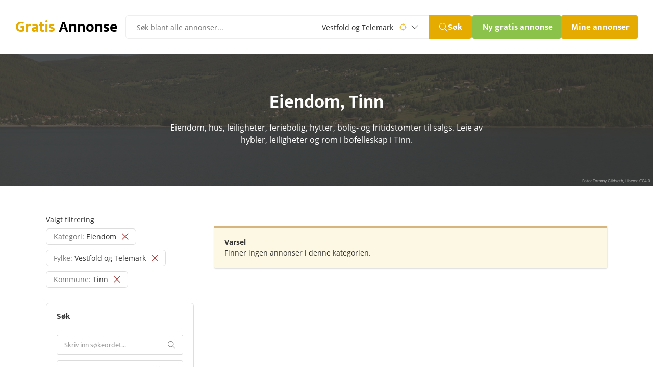

--- FILE ---
content_type: text/html; charset=utf-8
request_url: https://gratis-annonse.no/?gruppe=eiendom&kommune=tinn
body_size: 12671
content:
<!DOCTYPE html>
<html lang="no">

  <head>
    



  <meta charset="utf-8">

  
    <title>Eiendomsannonser i Tinn - Eiendom og bolig for salg og utleie i Tinn</title>
  

  <!-- font preload on top -->
  <link rel="preload" href="/public/fonts/open-sans-v18-latin-ext_latin-regular.woff2" as="font" type="font/woff2" crossorigin>
  <link rel="preload" href="/public/fonts/open-sans-v18-latin-ext_latin-600.woff2" as="font" type="font/woff2" crossorigin>
  <link rel="preload" href="/public/fonts/open-sans-v18-latin-ext_latin-700.woff2" as="font" type="font/woff2" crossorigin>
  <link rel="preload" href="/public/fonts/mukta-v8-latin-ext_latin-regular.woff2" as="font" type="font/woff2" crossorigin>
  <link rel="preload" href="/public/fonts/mukta-v8-latin-ext_latin-700.woff2" as="font" type="font/woff2" crossorigin>
  <link rel="preload" href="/public/fonts/themify.woff?-fvbane" as="font" type="font/woff" crossorigin>

  <link rel="apple-touch-icon" sizes="180x180" href="/apple-touch-icon.png?v=22">
  <link rel="icon" type="image/png" sizes="32x32" href="/favicon-32x32.png?v=22">
  <link rel="icon" type="image/png" sizes="16x16" href="/favicon-16x16.png?v=22">
  <link rel="manifest" href="/site.webmanifest?v=22">
  <link rel="mask-icon" href="/safari-pinned-tab.svg?v=22" color="#403f3a">
  <link rel="shortcut icon" href="/favicon.ico?v=22">
  <meta name="msapplication-TileColor" content="#2b5797">

  <!-- extra icons -->
  <link href="/public/css/themify-icons.css" rel="stylesheet">

  <!-- metaTags -->
  
    <meta name="description" content="Eiendom, hus, leiligheter, feriebolig, hytter, bolig- og fritidstomter til salgs. Leie av hybler, leiligheter og rom i bofelleskap i Tinn.">
  

  
    <meta name="keywords" content="gratis eiendomsannonser i Tinn, husannonser, boligannonser i Tinn, tomtannonser i Tinn, kjøp eiendom i Tinn, " />
  

  <meta name="viewport" content="width=device-width, initial-scale=1.0, maximum-scale=6.0, minimum-scale=1.0, user-scalable=yes" />

  
  
  
  <meta name="robots" content="index, follow" />

  <meta name="msvalidate.01" content="769A1F165EA2161A0F5F682272DAF71D" />
  <meta name="google-site-verification" content="Tq6y7hhZ3BlhbmcZO8K-1aLo10DXu_vT0oPpLrMjMUk" />

  <!-- ogTags -->
  <meta property="fb:app_id" content="1604999983110500"/>
  <meta property="og:site_name" content="gratis-annonse.no"/>
  <meta property="og:image" content="https://gratis-annonse.no/public/img/ogimage_like.png"/>

  
    <meta property="og:title" content="Eiendomsannonser i Tinn - Eiendom og bolig for salg og utleie i Tinn"/>
  

  
    <meta property="og:description" content="Eiendom, hus, leiligheter, feriebolig, hytter, bolig- og fritidstomter til salgs. Leie av hybler, leiligheter og rom i bofelleskap i Tinn." />
  

  <script type="application/ld+json">
    {
      "@context" : "https://schema.org",
      "@type" : "WebSite",
      "name" : "Gratis Annonser",
      "alternateName" : "Gratis Annonse",
      "url" : "https://gratis-annonse.no",
      "potentialAction": {
        "@type": "SearchAction",
        "target": "https://gratis-annonse.no/?sokeord={search_term_string}",
        "query-input": "required name=search_term_string"
      }
    }
  </script>

  <script type="application/ld+json">
    {
      "@context" : "https://schema.org",
      "@type" : "Organization",
      "name" : "Gratis Annonser",
      "url" : "https://gratis-annonse.no",
      "sameAs" : [ "https://www.facebook.com/Kj%C3%B8p-og-salg-av-alt-mulig-eiendom-bil-dyr-gratis-annonseno-934658086656470" ]
    }
  </script>

  <script>
    if ('serviceWorker' in navigator) {
      navigator.serviceWorker.getRegistrations().then(function(registrations) {
       for(let registration of registrations) {
        registration.unregister()
      } })
    }
  </script>

    <style>
      
  * {
    box-sizing: border-box;
  }

  html {
  }

  @media (max-width: 480px) { /* xs */
    .hide-xs { display: none !important; }
  }
  @media (min-width: 481px) and (max-width: 767px) { /* sm */
    .hide-sm { display: none !important; }
  }
  @media (min-width: 768px) and (max-width: 1250px) { /* md */
    .hide-md { display: none !important; }
  }
  @media (min-width: 1251px) { /* lg */
    .hide-lg { display: none !important; }
  }

  body {
    font-family: 'Open Sans', 'Helvetica Light', 'Arial Narrow', Helvetica, sans-serif;
    font-size: 14px;
    font-weight: 400;
    line-height: 1;
    margin: 0;
    -webkit-font-smoothing: antialiased;
    color: #333;
  }

  table, tbody, tr, td {
    margin: 0;
    padding: 0;
    border-collapse: collapse;
  }

  a {
    color: inherit;
    text-decoration: none;
  }

  a:hover, a:focus {
    color: inherit;
  }

  a * {
    pointer-events: none;
  }

  input {
    pointer-events: auto;
    box-sizing: border-box;
  }

  input:focus, textarea, select {
    outline: none !important;
  }

  p {
    margin: 0;
  }

  p:after {
    content:"";
    display:inline-block;
    width:0px;
    /* outline:1px solid red; /* debug, remove me */
  }

  hr {
    height: 1px;
    border: none;
    background-color: #eee;
    margin: 0;
  }

  hr.dark {
    background-color: #a1a1a1;
    width: 80px;
    margin-top: -1px;
    float: right;
  }

  hr.full {
    width: 100%;
  }

  hr.blue {
    background-color: #6fb8f3;
    width: 72px;
    height: 3px;
    border-radius: 3px;
    float: left;
  }

  h1, h2, h3, h4, p {
    margin: 0;
    padding: 0;
    line-height: inherit;
    font-weight: inherit;
    font-size: inherit;
    color: inherit;
  }

  h1, h2, h3, h4 {
    display: inline;
  }

  button::-moz-focus-inner,
  input[type="button"]::-moz-focus-inner,
  input[type="submit"]::-moz-focus-inner,
  input[type="reset"]::-moz-focus-inner {
    padding: 0 !important;
    margin: 0 !important;
    border: 0 none !important;
  }

  input:-webkit-autofill {
    -webkit-box-shadow: 0 0 0px 1000px white inset;
  }

  input:-webkit-autofill:focus {
    -webkit-box-shadow: /* your box-shadow */, 0 0 0 50px white inset;
    -webkit-text-fill-color: #333;
  }

  input[type="radio"] {
    margin-top: -2px;
    vertical-align: middle;
    cursor: pointer;
  }

  label {
    cursor: pointer;
  }

  ul {
    margin: 0px;
    padding: 0px 0px 0px 14px;
  }

  .text-center {
    text-align: center;
  }

  .text-right {
    text-align: right;
  }

  .text-left {
    text-align: left;
  }

  .center-block {
    display: block;
    margin: 0 auto;
  }

  .position-relative {
    position: relative;
  }

  .img-responsive {
    display: block;
    max-width: 100%;
    height: auto;
  }

  .pull-left {
    float: left;
  }

  .pull-right {
    float: right;
  }

  .pull-none {
    float: none;
  }

  .hide {
    display: none;
  }

  .display-none {
    display: none;
  }

  .visibility-hidden {
    visibility: hidden;
  }

  .overflow-hidden {
    overflow: hidden;
  }

  .inline-block {
    display: inline-block;
  }

  .align-bottom {
    vertical-align: bottom;
  }

  .align-middle {
    vertical-align: middle;
  }

  .align-top {
    vertical-align: top;
  }

  .seperator-1 {
    height: 1px;
  }

  .seperator-2 {
    height: 2px;
  }

  .seperator-3 {
    height: 3px;
  }

  .seperator-4 {
    height: 4px;
  }

  .seperator-5 {
    height: 5px;
  }

  .seperator-10 {
    height: 10px;
  }

  .seperator-20 {
    height: 20px;
  }

  .seperator-30 {
    height: 30px;
  }

  .seperator-40 {
    height: 40px;
  }

  .seperator-60 {
    height: 60px;
  }

  .seperator-80 {
    height: 80px;
  }

  .clearfix {
    content:"";
    display:table;
    clear:both;
  }

  .color-blue {
    color: #003e6b;
  }

  a.color-blue:hover {
    color: #003e6b;
  }

  .color-blue-light {
    color: #3284c5;
  }

  a.color-blue-light:hover {
    color: #3284c5;
  }

  .color-red {
    color: #a94442;
  }

  .color-green {
    color: #3c763d;
  }

  .color-grey {
    color: #444;
  }

  .color-grey-light {
    color: #767676;
  }

  .color-black {
    color: #000;
  }

  .color-white {
    color: #fff;
  }

  .color-yellow {
    color: #e6ab00;
  }

  .color-gold {
    color: #8a6d3b;
  }

  .border-red {
    border-color: #a94442 !important;
  }

  .border-green {
    border-color: #3c763d !important;
  }

  .border-yellow {
    border-color: #e6ab00 !important;
  }

  .background-red {
    background-color: #f2dede;
  }

  .background-red-dark {
    background-color: #a94442;
  }

  .background-green {
    background-color: #dff0d8;
  }

  .background-green-dark {
    background-color: #449d44;
  }

  .background-yellow {
    background-color: #fcf8e3;
  }

  .background-yellow-dark {
    background-color: #e6ab00;
  }

  .background-grey {
    background-color: #f3f4f6;
  }

  .background-blue {
    background-color: #d9edf7;
  }

  .background-dark {
    background-color: #403f3a;
  }

  .background-black {
    background-color: #000;
  }

  .background-animated-gradient {
    background: linear-gradient(-20deg, #fff, #fff, #fff, #ddd, #fff, #fff, #fff);
    background-size: 400% 400%;

    -webkit-animation: AnimationName 7s linear infinite;
    -moz-animation: AnimationName 7s linear infinite;
    animation: AnimationName 7s linear infinite;
  }
  @-webkit-keyframes AnimationName {
    0%{background-position:0% 50%}
    50%{background-position:100% 50%}
    100%{background-position:0% 50%}
  }
  @-moz-keyframes AnimationName {
    0%{background-position:0% 50%}
    50%{background-position:100% 50%}
    100%{background-position:0% 50%}
  }
  @keyframes AnimationName {
    0%{background-position:0% 50%}
    50%{background-position:100% 50%}
    100%{background-position:0% 50%}
  }

  .uppercase {
    text-transform: uppercase;
  }

  .underline {
    text-decoration: underline;
  }

  .underline-hover:hover {
    text-decoration: underline;
  }

  .underline-hover:hover * {
    text-decoration: underline;
  }

  .underline-border {
    border-bottom: 3px solid #e6ab00;
  }

  .width-full {
    width: 100%;
  }

  .bold {
    font-weight: 400;
  }

  .bolder {
    font-weight: 600;
  }

  .boldest {
    font-weight: 700;
  }

  .bold b, b.bold {
    font-weight: 700;
  }

  .line-height-one {
    line-height: 1;
  }

  .line-height-one-halv {
    line-height: 1.5;
  }

  .text-small {
    font-size: 14px;
    font-weight: 300;
  }

  .text-large {
    font-size: 18px;
    font-weight: 400;
  }

  .text-big {
    font-size: 30px;
    line-height: 38px;
    font-family: 'Mukta', sans-serif;
    font-weight: 700;
  }

  .border-radius {
    border-radius: 3px;
  }

  .margin-top {
    margin-top: 5px;
  }

  .margin-bottom {
    margin-bottom: 5px;
  }

  .margin-left {
    margin-left: 5px;
  }

  .margin-right {
    margin-right: 5px;
  }

  .cursor-pointer {
    cursor: pointer;
  }

  .pointer-events-none {
    pointer-events: none;
    cursor: default;
  }

  /* END GENERAL */

  .a-row {
    margin: 0 auto;
    padding-left: 20px;
    padding-right: 20px;
  }
  @media (max-width: 970px) {
    .a-row {
      padding-left: 20px;
      padding-right: 20px;
      max-width: 690px;
    }
  }
  @media (min-width: 971px) {
    .a-row {
      max-width: 1140px;
    }
  }
  @media (max-width: 480px) {
    .a-row {
      padding-left: 10px;
      padding-right: 10px;
    }
  }

  .a-row .a-row {
    padding: 0px;
  }

  .a-row-no-padding {
    padding: 0px;
  }

  .a-row-dark {
    background-color: #fafafa;
  }

  .a-row-light {
    background-color: #fff;
  }

  .a-row-sm {
    max-width: 320px;
  }

  .a-img-container {
    position: relative;
    height: 0;
    overflow: hidden;
    background-color: #ddd;
    color: #ddd;
    font-size: 1px;
    /* padding-bottom must be set inline with % (height/width) * 100 */
    background-image: url('/public/img/rolling-white.svg');
    background-repeat: no-repeat;
    background-position: center;
  }

  .a-img-container img {
    position: absolute;
    top: 0;
    left: 0;
    width:100%;
  }

  .a-button {
    display: inline-block;
    max-width: 350px;
    height: 28px;
    line-height: 28px;
    padding: 0px 10px;
    border-radius: 3px;
    font-family: 'Mukta', sans-serif;
    font-size: 14px;
    font-weight: 700;
    border: none;
    color: #fff;
    cursor: pointer;
  }

  a.a-button {
    padding: 0px 10px;
    line-height: 28px;
    height: 28px;
  }

  .a-button img {
    position: relative;
    height: 16px;
    width: 16px;
    vertical-align: -3px;
  }

  .a-button span {
    display: inline-block;
  }

  .a-button span.a-button-label {
    line-height: 18px;
    border-radius: 8px;
    padding: 0px 4px 0px 4px;
  }

  .a-button-large {
    height: 33px;
    line-height: 30px;
  }

  .a-button-large img {
    height: 24px;
    width: 24px;
    vertical-align: -8px;
  }

  .a-button-blue {
    background-color: #0060a6;
  }

  .a-button-green {
    background-color: #8bc34a;
  }

  .a-button-red {
    background-color: #a94442;
  }

  .a-button-yellow {
    background-color: #e6ab00;
  }

  .a-button-grey {
    background-color:#aaa;
    color:#ffffff;
  }

  .a-button-white {
    background-color: #fff;
    color: #555;
    border: 1px solid #ddd;
  }

  .a-button-disabled, .a-button:disabled {
    background-color:#aaa;
    color:#ffffff;
    pointer-events: none;
    cursor: default;
  }

  .a-button-link {
    font-size: 16px;
    line-height: 24px;
    padding: 0px;
    color: #3284c5;
    background: none;
    box-shadow: none;
    border: none;
  }

  .a-input {
    box-sizing: border-box;
    -webkit-box-sizing: border-box;
    -moz-box-sizing: border-box;
    border: 1px solid #c2c2c2;
    box-shadow: 1px 1px 4px #ebebeb;
    -moz-box-shadow: 1px 1px 4px #ebebeb;
    -webkit-box-shadow: 1px 1px 4px #ebebeb;
    border-radius: 6px;
    padding: 7px;
  }

  input.a-input {
    height: 33px;
    width: 250px;
  }

  textarea.a-input {
    min-height: 160px;
    width: 100%;
    min-width: 250px;
  }

  .a-flash-success, .a-flash-warning, .a-flash-error, .a-flash-info {
    padding: 20px;
    border-radius: 3px;
    border-radius: 0 0 3px 3px;
  }

  .a-flash-success {
    background-color: #e3f1df;
    box-shadow: inset 0 3px 0 0 #50b83c,inset 0 0 0 0 transparent,0 0 0 1px rgba(63,63,68,.05),0 1px 3px 0 rgba(63,63,68,.15);
  }

  .a-flash-error {
    background-color: #fbeae5;
    box-shadow: inset 0 3px 0 0 #de3618,inset 0 0 0 0 transparent,0 0 0 1px rgba(63,63,68,.05),0 1px 3px 0 rgba(63,63,68,.15);
  }

  .a-flash-warning {
    background-color: #fcf8e3;
    box-shadow: inset 0 3px 0 0 #d7b57f,inset 0 0 0 0 transparent,0 0 0 1px rgba(63,63,68,.05),0 1px 3px 0 rgba(63,63,68,.15);
  }

  .a-flash-info {
    background-color: #d9edf7;
    box-shadow: inset 0 3px 0 0 #6fb8f3,inset 0 0 0 0 transparent,0 0 0 1px rgba(63,63,68,.05),0 1px 3px 0 rgba(63,63,68,.15);
  }

  .a-title {
    font-size: 27px;
    font-weight: 700;
    line-height: 1.2;
    letter-spacing: -1px;
    color: #263238;
  }





  /* open-sans-regular - latin-ext_latin */
  @font-face {
    font-family: 'Open Sans';
    font-style: normal;
    font-weight: 400;
    font-display: block;
    src: url('/public/fonts/open-sans-v18-latin-ext_latin-regular.eot'); /* IE9 Compat Modes */
    src: local(''),
         url('/public/fonts/open-sans-v18-latin-ext_latin-regular.eot?#iefix') format('embedded-opentype'), /* IE6-IE8 */
         url('/public/fonts/open-sans-v18-latin-ext_latin-regular.woff2') format('woff2'), /* Super Modern Browsers */
         url('/public/fonts/open-sans-v18-latin-ext_latin-regular.woff') format('woff'), /* Modern Browsers */
         url('/public/fonts/open-sans-v18-latin-ext_latin-regular.ttf') format('truetype'), /* Safari, Android, iOS */
         url('/public/fonts/open-sans-v18-latin-ext_latin-regular.svg#OpenSans') format('svg'); /* Legacy iOS */
  }

  /* open-sans-italic - latin-ext_latin */
  @font-face {
    font-family: 'Open Sans';
    font-style: italic;
    font-weight: 400;
    font-display: block;
    src: url('/public/fonts/open-sans-v18-latin-ext_latin-italic.eot'); /* IE9 Compat Modes */
    src: local(''),
         url('/public/fonts/open-sans-v18-latin-ext_latin-italic.eot?#iefix') format('embedded-opentype'), /* IE6-IE8 */
         url('/public/fonts/open-sans-v18-latin-ext_latin-italic.woff2') format('woff2'), /* Super Modern Browsers */
         url('/public/fonts/open-sans-v18-latin-ext_latin-italic.woff') format('woff'), /* Modern Browsers */
         url('/public/fonts/open-sans-v18-latin-ext_latin-italic.ttf') format('truetype'), /* Safari, Android, iOS */
         url('/public/fonts/open-sans-v18-latin-ext_latin-italic.svg#OpenSans') format('svg'); /* Legacy iOS */
  }

  /* open-sans-600 - latin-ext_latin */
  @font-face {
    font-family: 'Open Sans';
    font-style: normal;
    font-weight: 600;
    font-display: block;
    src: url('/public/fonts/open-sans-v18-latin-ext_latin-600.eot'); /* IE9 Compat Modes */
    src: local(''),
         url('/public/fonts/open-sans-v18-latin-ext_latin-600.eot?#iefix') format('embedded-opentype'), /* IE6-IE8 */
         url('/public/fonts/open-sans-v18-latin-ext_latin-600.woff2') format('woff2'), /* Super Modern Browsers */
         url('/public/fonts/open-sans-v18-latin-ext_latin-600.woff') format('woff'), /* Modern Browsers */
         url('/public/fonts/open-sans-v18-latin-ext_latin-600.ttf') format('truetype'), /* Safari, Android, iOS */
         url('/public/fonts/open-sans-v18-latin-ext_latin-600.svg#OpenSans') format('svg'); /* Legacy iOS */
  }

  /* open-sans-700 - latin-ext_latin */
  @font-face {
    font-family: 'Open Sans';
    font-style: normal;
    font-weight: 700;
    font-display: block;
    src: url('/public/fonts/open-sans-v18-latin-ext_latin-700.eot'); /* IE9 Compat Modes */
    src: local(''),
         url('/public/fonts/open-sans-v18-latin-ext_latin-700.eot?#iefix') format('embedded-opentype'), /* IE6-IE8 */
         url('/public/fonts/open-sans-v18-latin-ext_latin-700.woff2') format('woff2'), /* Super Modern Browsers */
         url('/public/fonts/open-sans-v18-latin-ext_latin-700.woff') format('woff'), /* Modern Browsers */
         url('/public/fonts/open-sans-v18-latin-ext_latin-700.ttf') format('truetype'), /* Safari, Android, iOS */
         url('/public/fonts/open-sans-v18-latin-ext_latin-700.svg#OpenSans') format('svg'); /* Legacy iOS */
  }

  /* mukta-regular - latin-ext_latin */
  @font-face {
    font-family: 'Mukta';
    font-style: normal;
    font-weight: 400;
    font-display: block;
    src: url('/public/fonts/mukta-v8-latin-ext_latin-regular.eot'); /* IE9 Compat Modes */
    src: local(''),
         url('/public/fonts/mukta-v8-latin-ext_latin-regular.eot?#iefix') format('embedded-opentype'), /* IE6-IE8 */
         url('/public/fonts/mukta-v8-latin-ext_latin-regular.woff2') format('woff2'), /* Super Modern Browsers */
         url('/public/fonts/mukta-v8-latin-ext_latin-regular.woff') format('woff'), /* Modern Browsers */
         url('/public/fonts/mukta-v8-latin-ext_latin-regular.ttf') format('truetype'), /* Safari, Android, iOS */
         url('/public/fonts/mukta-v8-latin-ext_latin-regular.svg#Mukta') format('svg'); /* Legacy iOS */
  }

  /* mukta-700 - latin-ext_latin */
  @font-face {
    font-family: 'Mukta';
    font-style: normal;
    font-weight: 700;
    font-display: block;
    src: url('/public/fonts/mukta-v8-latin-ext_latin-700.eot'); /* IE9 Compat Modes */
    src: local(''),
         url('/public/fonts/mukta-v8-latin-ext_latin-700.eot?#iefix') format('embedded-opentype'), /* IE6-IE8 */
         url('/public/fonts/mukta-v8-latin-ext_latin-700.woff2') format('woff2'), /* Super Modern Browsers */
         url('/public/fonts/mukta-v8-latin-ext_latin-700.woff') format('woff'), /* Modern Browsers */
         url('/public/fonts/mukta-v8-latin-ext_latin-700.ttf') format('truetype'), /* Safari, Android, iOS */
         url('/public/fonts/mukta-v8-latin-ext_latin-700.svg#Mukta') format('svg'); /* Legacy iOS */
  }




  .main-menu-container {
    display: flex;
    justify-content: space-between;
    padding: 30px;
    gap: 14px;
  }

  .main-menu-container .main-menu-left {
    display: flex;
    flex-grow: 1;
    gap: 30px;
  }

  .main-menu-container .main-menu-left .logo {
    display: flex;
    align-items: center;
    max-width: 216px;
    padding-right: 15px;
    border-right: 1px solid #eee;

    white-space: nowrap;
    overflow: hidden;
  }

  .main-menu-container .main-menu-left .main-menu-search form {
    display: flex;
  }

  .main-menu-container .main-menu-left .main-menu-search {
    flex-grow: 1;
  }

  .main-menu-container .main-menu-left .main-menu-search form input.term {
    padding: 12px 21px;
    border: 1px solid #eee;
    width: 100%;
    max-width: 400px;
    border-top-left-radius: 6px;
    border-bottom-left-radius: 6px;

    font-size: 14px;
    font-family: 'Open Sans', sans-serif;
  }

  .main-menu-container .main-menu-left .main-menu-search form .search-county {
    position: relative;
    display: flex;
    align-items: center;
    border: 1px solid #eee;
    border-left: none;

    font-size: 14px;
    font-family: 'Open Sans', sans-serif;
  }

  .main-menu-container .main-menu-left .main-menu-search form .search-county .search-icon {
    position: absolute;
    z-index: -1;
  }

  .main-menu-container .main-menu-left .main-menu-search form .search-county .search-icon.icon-targer {
    right: 43px;
    width: 14px;
  }

  .main-menu-container .main-menu-left .main-menu-search form .search-county .search-icon.icon-down {
    right: 20px;
    width: 14px;
  }

  .main-menu-container .main-menu-left .main-menu-search form .search-county select {
    width: 230px;
    padding: 12px 21px;
    border: none;
    cursor: pointer;
    color: #333;
    -webkit-appearance: none;
    -moz-appearance: none;

/*    box-sizing: border-box;*/
    background-color: transparent;
    font-size: 14px;
    font-family: 'Open Sans', sans-serif;
  }

  .main-menu-container .main-menu-left .main-menu-search form button {
    max-width: 88px;
    min-height: 46px;
    padding: 0 20px;
    border: none;
    border-top-right-radius: 6px;
    border-bottom-right-radius: 6px;

    background-color: #e6ab00;
    cursor: pointer;
  }

  .main-menu-container .main-menu-left .main-menu-search form button span {
    display: flex;
    align-items: center;
    gap: 4px;

    font-size: 17px;
    font-weight: 700;
    font-family: 'Mukta', sans-serif;
    color: #fff;
  }

  .main-menu-container .main-menu-left .main-menu-search form button span i {
    width: 17px;
  }


  .main-menu-container .main-menu-left .mobile-search-icon {
    display: none;
  }

  .main-menu-container .main-menu-right {
    display: flex;
    gap: 30px;
  }

  .main-menu-container .main-menu-right .sub-menu {
    display: flex;
    align-items: center;
    max-width: 241px;
    gap: 30px;
    margin-left: 12px;
  }

  .main-menu-container .main-menu-right .sub-menu .sub-menu-link {
    font-size: 16px;
    font-weight: 700;
    font-family: 'Mukta', sans-serif;
  }

  .main-menu-container .main-menu-right .main-menu-buttons {
    display: flex;
    gap: 13px;
  }

  .main-menu-container .main-menu-right .main-menu-buttons .menu-button {
    height: 46px;
    border: none;
    padding: 8px 20px;

    font-size: 17px;
    font-weight: 700;
    font-family: 'Mukta', sans-serif;
    color: #fff;
    white-space: nowrap;
  }

  .main-menu-container .main-menu-right .main-menu-buttons .button-add {
    border-radius: 4px;
    background-color: #8bc34a;
    max-width: 174px;
    overflow: hidden;
  }

  .main-menu-container .main-menu-right .main-menu-buttons .button-profile {
    max-width: 150px;
    border-radius: 4px;

    background-color: #e6ab00;
    overflow: hidden;
  }

  .main-menu-mobile {
    display: none;
    padding: 30px;
  }

  .main-menu-mobile .logo-wrapper {
    display: flex;
    justify-content: space-between;
    margin-bottom: 5px;
  }

  .main-menu-mobile .logo-wrapper .logo {
    display: flex;
    align-items: center;
    max-width: 216px;
    padding-right: 15px;

    white-space: nowrap;
    overflow: hidden;
  }

  .main-menu-mobile .search-form form {
    display: flex;
  }

  .main-menu-mobile .search-form input {
    width: 100%;
    padding: 12px 21px;
    border: 1px solid #eee;
    border-top-left-radius: 6px;
    border-bottom-left-radius: 6px;

    font-size: 14px;
    font-family: 'Open Sans', sans-serif;
  }

  .main-menu-mobile .search-form button {
    padding: 0 20px;
    border: none;
    border-top-right-radius: 6px;
    border-bottom-right-radius: 6px;

    background-color: #e6ab00;
    cursor: pointer;
  }

  .main-menu-mobile .search-form button span {
    display: flex;
    align-items: center;
    gap: 4px;

    font-size: 17px;
    font-weight: 700;
    font-family: 'Mukta', sans-serif;
    color: #fff;
  }

  @media (max-width: 1500px) {
    .main-menu-container .main-menu-right .sub-menu {
      display: none;
    }
  }

  @media (max-width: 1230px) {
    .main-menu-container .main-menu-left .main-menu-search form .search-county {
      display: none;
    }
  }

  @media (max-width: 1000px) {
    .main-menu-container {
      flex-direction: column;
      gap: 5px;
    }

    .main-menu-container .main-menu-left .logo {
      border: none;
    }

    .main-menu-container .main-menu-left .mobile-search-icon,
    .main-menu-mobile .mobile-search-close-icon {
      display: block;
      margin-right: 15px;

      font-size: 24px;
      line-height: 40px;
    }

    .main-menu-container .main-menu-left .main-menu-search {
      display: none;
    }

    .main-menu-container .main-menu-left {
      justify-content: space-between;
      gap: 0;
    }
  }

  @media (max-width: 480px) {
    .main-menu-container,
    .main-menu-mobile {
      padding: 10px 10px 20px 10px;
    }

    .main-menu-container .main-menu-right .main-menu-buttons {
      flex-wrap: wrap;
    }

    .main-menu-container .main-menu-right .main-menu-buttons .menu-button {
      height: 35px;
      padding: 0px 14px;

      font-size: 15px;
    }

    .main-menu-container .main-menu-right .main-menu-buttons .button-add {
      max-width: 146px;
    }

    .main-menu-container .main-menu-right .main-menu-buttons .button-profile {
      max-width: 125px;
    }


    .main-menu-mobile .search-form input {
      padding: 5.5px 14px;

      font-size: 15px;
    }

    .main-menu-mobile .search-form button {
      padding: 0 14px;
    }

    .main-menu-mobile .search-form button span {
      display: flex;
      gap: 4px;

      font-size: 17px;
      font-weight: 700;
    }
  }



  .listingTitle-background {
    display: flex;
    justify-content: center;
    align-items: center;
    height: 258px;

    background-color: #333;
    box-shadow: inset 0 0 0 1000px rgba(64, 63, 58, .8);
    background-size: cover;
    background-repeat: no-repeat;
    background-position: center center;
  }
  @media (max-width: 480px) {
    .listingTitle-background {
      height: 210px;
    }
  }

  .listingTitle-wrapper {
    padding: 0px 10px;
    margin-top: -2px;
  }

  .listingTitle-title {
    font-family: 'Mukta', sans-serif;
    font-size: 36px;
    color: #fff;
    font-weight: 700;
  }
  @media (max-width: 480px) {
    .listingTitle-title {
      font-size: 30px;
    }
  }

  .listingTitle-text-wrapper {
    margin: 0 auto;
    max-width: 640px;
  }

  .listingTitle-text {
    font-family: 'Open Sans', sans-serif;
    font-size: 16px;
    color: #fff;
    font-weight: 400;
  }
  @media (max-width: 480px) {
    .listingTitle-text {
      font-size: 14px;
    }
  }

  .listingTitle-license {
    display: inline-block;
    position: absolute;
    bottom: 5px;
    right: 5px;

    font-size: 8px;
    line-height: 10px;
    font-weight: 400;
    color: #bbb;
  }



  .layoutSeperator {
    height: 60px;
  }

  @media (max-width: 970px) {
    .layoutSeperator {
      height: 30px;
    }
  }




  .listingMenuMobileButton-button {
    height: 46px;
    line-height: 46px;
    border: none;
    color: #fff;
    font-family: 'Mukta', sans-serif;
    font-size: 17px;
    font-weight: 700;
    border-radius: 0 6px 6px 0;
    padding: 0px 20px;
    cursor: pointer;
    border-radius: 4px;
    background-color: #0060a6;
  }

  .listingMenuMobileButton-button i {
    vertical-align: -3px;
    margin-left: 10px;
  }





  .listingLayoutBegin-menu {
    width: 30%;
    float: left;
    padding-right: 40px;
  }

  @media (max-width: 970px) {
    .listingLayoutBegin-menu {
      width: 100%;
      float: none;
      padding-right: 0px;
    }
  }




  .listingMenuFilter-tag {
    min-height: 30px;
    line-height: 30px;
    padding: 0px 14px;
    margin-bottom: 10px;

    border: 1px solid #ddd;
    border-radius: 6px;
  }

  .listingMenuFilter-tag i {
    vertical-align: -1px;
    margin-left: 10px;
    font-weight: bold;
  }

  .listingMenuFilter-tag:hover span {
    text-decoration: line-through;
  }



  .listingMenuSectionBegin-wrapper {
    padding: 14px 20px 0px 20px;
    border: 1px solid #ddd;
    border-radius: 6px;
  }

  .listingMenuSectionBegin-title {
    padding-bottom: 12px;
    line-height: 24px;
    font-size: 16px;
    font-family: 'Mukta', sans-serif;
    font-weight: 700;
    border-bottom: 1px solid #eee;
  }



  .listingMenuSearch-input {
    height: 40px;
    width: calc(100% - 2px);
    padding: 0px 14px;
    border: 1px solid #dbdbdb;
    border-right: none;
    border-radius: 4px 0 0 4px;
    color: #767676;
    font-family: 'Mukta', sans-serif;
    font-size: 14px;
  }

  .listingMenuSearch-input::placeholder {
    opacity: 0.7;
  }

  .listingMenuSearch-button {
    position: absolute;
    top: 0px;
    right: 0px;
    height: 40px;
    line-height: 40px;
    color: #767676;
    font-family: 'Mukta', sans-serif;
    font-size: 15px;
    font-weight: 700;
    border: 1px solid #dbdbdb;
    border-left: none;
    border-radius: 0 4px 4px 0;
    padding: 0px 14px;
    cursor: pointer;
    background: none;
    background-color: #fff;
  }

  .listingMenuSearch-button i {
    vertical-align: -2px;
  }

  .listingMenuSearch-input-county {
    width: 100%;
    height: 40px;
    padding: 0px 11px;
    box-sizing: border-box;
    border: 1px solid #dbdbdb;
    border-radius: 4px;
    line-height: 38px;
    cursor: pointer;
    color: #767676;
    -webkit-appearance: none;
    -moz-appearance: none;
    background-color: transparent;
    font-family: 'Mukta', sans-serif;
    font-size: 14px;
  }

  .listingMenuSearch-icon-target,
  .listingMenuSearch-icon-down {
    display: block;
    position: absolute;
    top: 0px;
    height: 40px;
    line-height: 40px;
    z-index: -1;
  }

  .listingMenuSearch-icon-target {
    right: 39px;
  }

  .listingMenuSearch-icon-down {
    right: 16px;
  }





  .listingMenuGroup-group {
    margin-left: 10px;
  }



  .listingMenuCategory-category {
    margin-left: 20px;
  }



  .listingMenuWanted-wanted {
    margin-left: 10px;
  }



  .listingMenuCounty-county {
    margin-left: 10px;
  }



  .listingMenuMunicipality-municipality {
    margin-left: 20px;
  }



  .listingContent-wrapper {
    width: 70%;
    float: left;
  }

  @media (max-width: 970px) {
    .listingContent-wrapper {
      width: 100%;
      float: none;
    }
  }




  .listingFanpageDummy-title {
    font-size: 30px;
    line-height: 38px;
    font-family: 'Mukta', sans-serif;
    font-weight: 700;
  }

  .listingFanpageDummy-controls {
    position: relative;
    width: 340px;
    height: 130px;
    background-size: 340px 130px;
  }

  .listingFanpageDummy-gradient {
    position: absolute;
    width: 340px;
    height: 90px;
    background: linear-gradient(to bottom, rgba(0, 0, 0, .7) 0%, rgba(0, 0, 0, 0) 100%);
  }

  .listingFanpageDummy-logo {
    display: block;
    position: absolute;
    top: 8px;
    left: 8px;
    height: 56px;
    border: 2px solid #ffffff;
  }

  .listingFanpageDummy-headline {
    position: absolute;
    left: 68px;
    top: 6px;
    color: #ffffff;
    text-shadow: 0 2px 4px rgba(0, 0, 0, .9);
    font-family: Helvetica, Arial, sans-serif;
  }

  .listingFanpageDummy-headline a {
    font-size: 18px;
    line-height: 22px;
  }

  .listingFanpageDummy-headline div {
    margin-top: 4px;
    font-size: 12px;
  }

  .listingFanpageDummy-button-like {
    display: block;
    position: absolute;
    top: 96px;
    left: 10px;
  }

  .listingFanpageDummy-button-more {
    display: block;
    position: absolute;
    top: 96px;
    right: 7px;
  }

  .listingFanpageDummy-invitation {
    background-color: #f5f6f7;
    border: 1px solid #ebedf0;
    width: 340px;
    height: 50px;
    box-sizing: border-box;
  }

  .listingFanpageDummy-invitation div {
    margin: 8px;
    padding: 8px;
    border-radius: 2px;
    background-color: #ffffff;
    box-shadow: 0 1px 2px rgba(0, 0, 0, .12);
    border-color: #EBEDF0 #dfe0e4 #d0d1d5;
    font-family: Helvetica, Arial, sans-serif;
    font-size: 12px;
    line-height: 16px;
  }

  .listingFanpageDummy-placeholder {
    width: 340px;
    height: 214px;
    background: #fff url('/public/img/rolling.svg') no-repeat center center;
    display: inline-block;
  }



  .twitter-content {
    max-width: 500px;
  }

  .twitter-shadow {
    min-height: 100px;
    box-shadow: rgba(171, 181, 189, 0.5) 0px 35px 100px 0px;
    border-radius: 5px;
  }

  .twitter-img {
    width: 100%;
    display: block;
  }



  .bottom-left {
    width: 70%;
    float: left;
    padding-right: 25px;
  }

  .bottom-right {
    width: 30%;
    float: left;
    padding-left: 25px;
  }

  @media (max-width: 700px) {
    .bottom-left {
      width: 100%;
    }
    .bottom-right {
      width: 100%;
      padding-left: 0px;
      margin-top: 40px;
    }
  }

  .bottom-logo-text {
    font-family: 'Mukta', sans-serif;
    font-size: 30px;
  }

  .bottom-text {
    padding-left: 2px;
  }

  .bottom-wrapper i {
    margin-right: 7px;
  }

  .bottom-social {
    margin-left: -3px;
  }

  .bottom-social i {
    margin-right: 15px;
  }

  .bottom-title {
    font-family: 'Mukta', sans-serif;
    font-weight: 700;
    font-size: 18px;
    line-height: 26px;
  }

  .bottom-nav {
    margin-left: 13px;
    line-height: 24px;
    font-size: 14px;
  }

  .bottom-nav-link a::before {
    content: "";
    height: 3px;
    width: 3px;
    position: absolute;
    background: #333;
    left: -12px;
    bottom: 0;
    top: 11px;
  }






  .js-spinner-button {
    position: relative;
  }

  .js-spinner-div {
    position: absolute;
    top: 7%;
    left: 0px;
    width: 100%;
    height: 80%;
    text-align: center;
  }

  .js-spinner-div img {
    height: 100%;
  }

  .js-spinner-div-big {
    top: 22%;
    height: 50%;
  }

  .js-spinner-div-menu {
    top: 2px;
    height: 18px;
  }

  .js-spinner-div-title {
    top: 4px;
    height: 28px;
  }

  .js-spinner-div-logo {
    height: 30px;
    line-height: 46px;
  }

    </style>
  </head>
  <body>
    



  <div data-js-container class="main-menu-container">
    <div class="main-menu-left">
      <div class="logo text-big">
        <a data-spinner-color="black" data-spinner-size="logo" href="https://gratis-annonse.no">
          <span class="color-yellow">Gratis</span><span class="color-black"> Annonse</span>
        </a>
      </div>
      <div class="main-menu-search">
        <form method="POST" action="https://gratis-annonse.no/sok">
          <input class="term" type="text" name="term" placeholder="Søk blant alle annonser..." value=""><!--
          --><div class="search-county">
            <select name="county">
              <option>Hele Norge</option>
              
                <option value="agder">Agder</option>
              
                <option value="innlandet">Innlandet</option>
              
                <option value="møre og romsdal">Møre og Romsdal</option>
              
                <option value="nordland">Nordland</option>
              
                <option value="oslo">Oslo</option>
              
                <option value="rogaland">Rogaland</option>
              
                <option value="trøndelag">Trøndelag</option>
              
                <option value="troms og finnmark">Troms og Finnmark</option>
              
                <option value="vestfold og telemark" selected>Vestfold og Telemark</option>
              
                <option value="vestland">Vestland</option>
              
                <option value="viken">Viken</option>
              
                <option value="utlandet">Utlandet</option>
              
            </select>
            <i class="search-icon icon-targer ti-target color-yellow"></i>
            <i class="search-icon icon-down ti-angle-down"></i>
          </div><!--
          --><button class="js-spinner-button" type="submit"><span><i class="ti-search"></i> Søk</span></button>
        </form>
      </div>
      <a class="mobile-search-icon" data-js-open href="#"><i class="ti-search"></i></a>
    </div>

    <div class="main-menu-right">
      <div class="sub-menu">
        <a class="sub-menu-link" href="https://gratis-annonse.no?kategori=hytte">Hytte</a>
        <a class="sub-menu-link" href="https://gratis-annonse.no?kategori=katter">Katter</a>
        <a class="sub-menu-link" href="https://gratis-annonse.no?kategori=hunder">Hunder</a>
        <a class="sub-menu-link" href="https://gratis-annonse.no#faq"><i class="ti-help-alt"></i></a>
      </div>
      <div class="main-menu-buttons">
        <form method="POST" action="/sett-inn">
          <input type="hidden" name="addStep" value="wantedAction" />
          <button class="js-spinner-button menu-button button-add cursor-pointer" type="submit"><span>Ny gratis annonse</span></button>
        </form>
        <form method="GET" action="/konto/mine-annonser">
          <button class="js-spinner-button menu-button button-profile cursor-pointer" type="submit"><span>Mine annonser</span></button>
        </form>
      </div>
    </div>
  </div>

  <div class="main-menu-mobile" data-js-search>
    <div class="logo-wrapper">
      <div class="logo text-big">
        <a data-spinner-color="black" data-spinner-size="logo" href="https://gratis-annonse.no">
          <span class="color-yellow">Gratis</span><span class="color-black"> Annonse</span>
        </a>
      </div>
      <a class="mobile-search-close-icon" data-js-close href="#"><i class="ti-close"></i></a>
    </div>
    <div class="search-form">
      <form method="POST" action="https://gratis-annonse.no/sok">
  <input type="text" name="term" placeholder="Søk blant alle annonser" value=""><!--
        --><button class="js-spinner-button" type="submit"><span><i class="ti-search"></i> Søk</span></button>
      </form>
    </div>
  </div>





  <div class="listingTitle-background position-relative" style="background-image: url('/public/img/landing/backgrounds/tinn.jpg');">
    <div class="listingTitle-wrapper a-row text-center">
      <h1 class="listingTitle-title"><span class="inline-block">Eiendom</span>, <span class="inline-block">Tinn</span></h1>
      <div class="seperator-20"></div>
      <div class="listingTitle-text-wrapper">
        <span class="listingTitle-text line-height-one-halv color-white">Eiendom, hus, leiligheter, feriebolig, hytter, bolig- og fritidstomter til salgs. Leie av hybler, leiligheter og rom i bofelleskap i Tinn.</span>
      </div>

      <div class="listingTitle-license inline-block">
        <span>Foto: Tommy Gildseth, Lisens: CC4.0</span>
      </div>
    </div>
  </div>




  <div class="layoutSeperator"></div>




  <div data-js-listingMenuMobileButton-wrapper class="a-row text-center" style="display: none;">
    <div class="seperator-10"></div>
    <button data-js-listingMenuMobileButton-button type="button" class="listingMenuMobileButton-button">
      <span>Filtrer resultater</span>
      <i data-js-listingMenuMobileButton-icon-closed class="ti-angle-down"></i>
      <i data-js-listingMenuMobileButton-icon-open class="ti-angle-up" style="display: none;"></i>
    </button>
    <div class="seperator-20"></div>
    <div class="seperator-20"></div>
  </div>





  <div class="a-row">
    <nav data-js-listingSideMenu class="listingLayoutBegin-menu">

    <!-- </nav> -->
  <!-- </div> -->

 <script>
  var eMenu = document.querySelector('[data-js-listingSideMenu]');
  var eButtonWrapper = document.querySelector('[data-js-listingMenuMobileButton-wrapper]');
  var eButton = document.querySelector('[data-js-listingMenuMobileButton-button]');
  var eImageClosed = document.querySelector('[data-js-listingMenuMobileButton-icon-closed]');
  var eImageOpen = document.querySelector('[data-js-listingMenuMobileButton-icon-open]');

  var rateLimitTimeout;

  eButton.addEventListener('click', function(event) {
    event.preventDefault();

    if (eMenu.style.display === 'none') {
      eMenu.style.display = '';
      eImageClosed.style.display = 'none';
      eImageOpen.style.display = '';
    } else {
      eMenu.style.display = 'none';
      eImageClosed.style.display = '';
      eImageOpen.style.display = 'none';
    }
  });

  /* Default hide menu on mobile */
  if (window.innerWidth <= 970) {
    eMenu.style.display = 'none';
    eImageClosed.style.display = '';
    eImageOpen.style.display = 'none';
    eButtonWrapper.style.display = '';
  }

  /* When resizing window */
  /* window.addEventListener('resize', function(event) {
    clearTimeout(rateLimitTimeout);
    rateLimitTimeout = setTimeout(function() {
      if (window.innerWidth <= 970) {
        eMenu.style.display = 'none';
        eImageClosed.style.display = '';
        eImageOpen.style.display = 'none';
        eButtonWrapper.style.display = '';
      } else {
        eMenu.style.display = '';
        eImageClosed.style.display = 'none';
        eImageOpen.style.display = '';
        eButtonWrapper.style.display = 'none';
      }
    }, 50);
  }) */
</script>




  
    <div class="listingMenuGroupBegin-wrapper">
      <div class="listingMenuGroupBegin-title">Valgt filtrering</div>
      <div class="seperator-10"></div>

        <div>
          
            <a data-spinner-color="black" class="js-spinner-button listingMenuFilter-tag inline-block" href="https://gratis-annonse.no/?kommune=tinn">
              <span class="listingMenuFilter-text"><span class="color-grey-light">Kategori:</span> <span>Eiendom</span></span><i class="ti-close color-red"></i>
            </a>
          
            <a data-spinner-color="black" class="js-spinner-button listingMenuFilter-tag inline-block" href="https://gratis-annonse.no/?gruppe=eiendom">
              <span class="listingMenuFilter-text"><span class="color-grey-light">Fylke:</span> <span>Vestfold og Telemark</span></span><i class="ti-close color-red"></i>
            </a>
          
            <a data-spinner-color="black" class="js-spinner-button listingMenuFilter-tag inline-block" href="https://gratis-annonse.no/?gruppe=eiendom&#38;fylke=vestfold-og-telemark">
              <span class="listingMenuFilter-text"><span class="color-grey-light">Kommune:</span> <span>Tinn</span></span><i class="ti-close color-red"></i>
            </a>
          
        </div>

      <div class="seperator-10"></div>
    </div>

    <div class="seperator-10"></div>
  



  <div class="listingMenuSectionBegin-wrapper">
    <div class="listingMenuSectionBegin-title">Søk</div>
    <div class="seperator-10"></div>


    <!--<div class="seperator-10"></div>-->
  <!--</div>-->
  <!--<div class="seperator-10"></div>-->



    <form class="position-relative" method="POST" action="https://gratis-annonse.no/sok">
      <input class="align-middle listingMenuSearch-input" name="term" type="text" placeholder="Skriv inn søkeordet..." value="" autocomplete="false" />
      <button class="align-middle listingMenuSearch-button"><i class="ti-search"></i></button>

      <div class="seperator-10"></div>

      <div class="inline-block position-relative width-full">
        <select class="listingMenuSearch-input-county inline-block align-middle border-grey" name="county">
          <option>Hele Norge</option>
          
            <option value="agder">Agder</option>
          
            <option value="innlandet">Innlandet</option>
          
            <option value="møre og romsdal">Møre og Romsdal</option>
          
            <option value="nordland">Nordland</option>
          
            <option value="oslo">Oslo</option>
          
            <option value="rogaland">Rogaland</option>
          
            <option value="trøndelag">Trøndelag</option>
          
            <option value="troms og finnmark">Troms og Finnmark</option>
          
            <option value="vestfold og telemark" selected>Vestfold og Telemark</option>
          
            <option value="vestland">Vestland</option>
          
            <option value="viken">Viken</option>
          
            <option value="utlandet">Utlandet</option>
          
        </select>
        <i class="listingMenuSearch-icon-target color-yellow ti-target"></i>
        <i class="listingMenuSearch-icon-down ti-angle-down"></i>
      </div>

    </form>

    <div class="seperator-10"></div>



    <div class="seperator-10"></div>
  </div>
  <div class="seperator-10"></div>



  <div class="listingMenuSectionBegin-wrapper">
    <div class="listingMenuSectionBegin-title">Kategorier</div>
    <div class="seperator-10"></div>


    <!--<div class="seperator-10"></div>-->
  <!--</div>-->
  <!--<div class="seperator-10"></div>-->




  <a data-spinner-color="black" data-spinner-size="menu" class="js-spinner-button underline-hover" href="https://gratis-annonse.no/?kommune=tinn">
    <div>
      <span class="color-grey-light inline-block ">Alle kategorier</span>
      <span class="color-grey-light inline-block pull-right">
        
      </span>
    </div>
  </a>

  <div class="seperator-10"></div>
  <div class="seperator-5"></div>





  
    
      <a data-spinner-color="black" data-spinner-size="menu" class="js-spinner-button listingMenuGroup-a underline-hover" href="https://gratis-annonse.no/?kommune=tinn&#38;gruppe=eiendom">
        <div class="listingMenuGroup-group">
          <span class="color-grey-light inline-block underline-border bolder">Eiendom</span>
          <span class="color-grey-light inline-block pull-right">
            
          </span>
        </div>
      </a>
      <div class="seperator-10"></div>
      <div class="seperator-5"></div>

    

  





  




    <div class="seperator-10"></div>
  </div>
  <div class="seperator-10"></div>



  <div class="listingMenuSectionBegin-wrapper">
    <div class="listingMenuSectionBegin-title">Annonsetyper</div>
    <div class="seperator-10"></div>


    <!--<div class="seperator-10"></div>-->
  <!--</div>-->
  <!--<div class="seperator-10"></div>-->




  <a data-spinner-color="black" data-spinner-size="menu" class="js-spinner-button underline-hover" href="https://gratis-annonse.no/?kommune=tinn&#38;gruppe=eiendom">
    <div>
      <span class="color-grey-light inline-block underline-border bolder">Alle annonsetyper</span>
      <span class="color-grey-light inline-block pull-right">
        
      </span>
    </div>
  </a>

  <div class="seperator-10"></div>
  <div class="seperator-5"></div>





  




    <div class="seperator-10"></div>
  </div>
  <div class="seperator-10"></div>



  <div class="listingMenuSectionBegin-wrapper">
    <div class="listingMenuSectionBegin-title">Områder</div>
    <div class="seperator-10"></div>


    <!--<div class="seperator-10"></div>-->
  <!--</div>-->
  <!--<div class="seperator-10"></div>-->




  <a data-spinner-color="black" data-spinner-size="menu" class="js-spinner-button underline-hover" href="https://gratis-annonse.no/?gruppe=eiendom">
    <div>
      <span class="color-grey-light inline-block ">Alle områder</span>
      <span class="color-grey-light inline-block pull-right">
        
      </span>
    </div>
  </a>

  <div class="seperator-10"></div>
  <div class="seperator-5"></div>





  





  




    <div class="seperator-10"></div>
  </div>
  <div class="seperator-10"></div>




      <div class="seperator-40"></div>
    </nav>

    <aside class="listingContent-wrapper">
    <!--</aside>-->
  <!--</div>-->



  <div class="seperator-20"></div>

  <div class="a-row">
    <div class="a-flash-warning line-height-one-halv">
      <b>Varsel</b><br/>
      <span>Finner ingen annonser i denne kategorien.</span>
    </div>
  </div>



  <div class="seperator-20"></div>
  <script data-ad-client="ca-pub-6537822053618121" async src="https://pagead2.googlesyndication.com/pagead/js/adsbygoogle.js"></script>

  <div class="text-center">
    <script async src="https://pagead2.googlesyndication.com/pagead/js/adsbygoogle.js"></script>
    <!-- Gratis Annonse Top -->
    <ins class="adsbygoogle"
         style="display:block"
         data-ad-client="ca-pub-6537822053618121"
         data-ad-slot="7140674561"
         data-ad-format="auto"
         data-full-width-responsive="true"></ins>
    <script>
         (adsbygoogle = window.adsbygoogle || []).push({});
    </script>
  </div>
  <div class="seperator-10"></div>



  <div class="layoutSeperator"></div>





  <div class="a-row">
    <h4 class="listingFanpageDummy-title">Følg nye Tinn annonser på Facebook</h4>

    <div class="seperator-20"></div>

    <div class="overflow-hidden">
      <div class="listingFanpageDummy-controls" style="background-image: url('https://gratis-annonse.no/public/img/fanpage-dummy/backgrounds/tinn.jpg');">
        <div class="listingFanpageDummy-gradient"></div>
        <a class="listingFanpageDummy-logo" href="https://www.facebook.com/Kj%C3%B8p-og-salg-Tinn-Rjukan-Atr%C3%A5-gratis-annonseno-389025648114508" target="_blank"><img src="https://gratis-annonse.no/public/img/fanpage-dummy/ogimage_square.png" width="52" height="52"/></a>
        <div class="listingFanpageDummy-headline">
          <a class="underline-hover" href="https://www.facebook.com/Kj%C3%B8p-og-salg-Tinn-Rjukan-Atr%C3%A5-gratis-annonseno-389025648114508" target="_blank">Kjøp og salg Tinn, Rjukan, Atrå</a>
          <div>687 likerklikk</div>
        </div>
        <a class="listingFanpageDummy-button-like" href="https://www.facebook.com/Kj%C3%B8p-og-salg-Tinn-Rjukan-Atr%C3%A5-gratis-annonseno-389025648114508" target="_blank"><img src="https://gratis-annonse.no/public/img/fanpage-dummy/lik-side.png" width="78" height="24"/></a>
        <a class="listingFanpageDummy-button-more" href="https://www.facebook.com/Kj%C3%B8p-og-salg-Tinn-Rjukan-Atr%C3%A5-gratis-annonseno-389025648114508" target="_blank"><img src="https://gratis-annonse.no/public/img/fanpage-dummy/finn-ut-mer.png" width="103" height="28"/></a>
      </div>
      <div class="listingFanpageDummy-invitation">
        <a href="https://www.facebook.com/Kj%C3%B8p-og-salg-Tinn-Rjukan-Atr%C3%A5-gratis-annonseno-389025648114508" target="_blank"><div>Bli den første av vennene dine til å like dette</div></a>
      </div>
    </div>
  </div>





  <div class="layoutSeperator"></div>



  <div class="layoutSeperator"></div>




<div class="a-row">
  <div class="twitter-content">
    <h4 class="listingFanpageDummy-title">Følg på X / Twitter</h4>

    <div class="seperator-20"></div>

    <div class="twitter-shadow overflow-hidden">
      <a href="https://twitter.com/matteus_kalis?ref_src=twsrc%5Etfw">
        <img class="twitter-img" src="https://gratis-annonse.no/public/img/twitter-dummy/twitter_screen_desktop.png">
      </a>
      <div class="seperator-20"></div>

      <script src="https://static.elfsight.com/platform/platform.js" data-use-service-core defer></script>
      <div class="elfsight-app-0b1cd78e-01ec-46bc-8195-89453cfeeea0" data-elfsight-app-lazy></div>

      <!-- <blockquote class="twitter-tweet" data-lang="no"><a href="https://twitter.com/matteus_kalis/status/1728499196133613587?ref_src=twsrc%5Etfw"></a></blockquote>  -->
      <!-- <script async src="https://platform.twitter.com/widgets.js" charset="utf-8"></script> -->
      <!-- <a class="twitter-timeline" href="https://twitter.com/matteus_kalis" data-width="500px" data-chrome="noheader noborders" data-tweet-limit="1" data-lang="no"></a> -->
      <!-- <script async src="https://platform.twitter.com/widgets.js" charset="utf-8"></script> -->
    </div>
  </div>
  <div class="clearfix"></div>
</div>




  <div class="layoutSeperator"></div>




    </aside>
  </div>
  <div class="clearfix"></div>



  <div class="layoutSeperator"></div>



  <div class="layoutSeperator"></div>




  <footer class="background-grey">
    <div class="seperator-60"></div>
    <div class="a-row bottom-wrapper">

      <div class="bottom-left">
        <div class="inline-block text-big align-middle">
          <a data-spinner-color="black" data-spinner-size="logo" class="js-spinner-button bottom-logo-text" href="https://gratis-annonse.no">
            <span><span class="color-yellow">Gratis</span><span class="color-black"> Annonse</span></span>
          </a>
        </div>

        <div class="seperator-20"></div>

        <div class="bottom-social text-large">
          <i style="color: #3b5999;" class="ti-facebook"></i>
          <i style="color: #55acee;" class="ti-twitter-alt"></i>
          <i style="color: #0077b5;" class="ti-linkedin"></i>
          <i style="color: #e44261;" class="ti-instagram"></i>
          <i style="color: #cd201f;" class="ti-youtube"></i>
          <i style="color: #dd4b39;" class="ti-google"></i>
        </div>

        <div class="seperator-20"></div>

        <div class="bottom-text line-height-one-halv">
          
          <div><i class="ti-email"></i> <a href="/cdn-cgi/l/email-protection" class="__cf_email__" data-cfemail="086f7a697c617b2669666667667b6d486f65696164266b6765">[email&#160;protected]</a></div>
        </div>

        <div class="seperator-20"></div>

        <div class="bottom-text line-height-one-halv">
          <div>Norsk markedsplass der privatpersoner og næringsdrivende gratis kan kjøpe og selge alt fra møbler til gressklippere, enkelt og raskt. Over 10 000 nordmenn har allerede brukt nettstedet vårt til annonsering!</div>

          <div class="seperator-20"></div>

          <hr class="dark full">

          <div class="seperator-20"></div>

          <div>Laget med ♥ av Kalis Media</div>

          <div class="seperator-10"></div>

          <div><a href="https://kalis.no" aria-label="Gå til Kalis Media">Utviklingen av Shopify Apps hos Kalis Media gir deg et konkurransefortrinn. Skap en unik shoppingopplevelse for kundene dine på <span class="color-blue-light">kalis.no</span>.</a></div>

        </div>


        <div class="seperator-20"></div>
        <div class="seperator-5"></div>
      </div>

      <div class="bottom-right">
        <div class="bottom-title">Nyttige linker</div>
        <div class="seperator-20"></div>
        <nav class="bottom-nav">
          <div class="bottom-nav-link position-relative underline-hover">
            <a href="https://gratis-annonse.no/sett-inn">Legg til ny annonse</a>
          </div>
          <div class="bottom-nav-link position-relative underline-hover">
            <a href="https://gratis-annonse.no/konto/mine-annonser">Mine annonser</a>
          </div>
          <div class="bottom-nav-link position-relative underline-hover">
            <a href="https://gratis-annonse.no#faq">Spørsmål og svar</a>
          </div>
          <div class="bottom-nav-link position-relative underline-hover">
            <a href="https://gratis-annonse.no/regler">Regler</a>
          </div>
          <div class="bottom-nav-link position-relative underline-hover">
            <a href="https://gratis-annonse.no/regler#personvern">Regler for personvern</a>
          </div>
          <div class="bottom-nav-link position-relative underline-hover">
            <a href="https://gratis-annonse.no/regler#cookies">Bruk av informasjonskapsler</a>
          </div>
          <div class="bottom-nav-link position-relative underline-hover">
            <a href="https://icons8.com">icons8</a>
          </div>
          <div class="bottom-nav-link position-relative underline-hover">
            <a href="/cdn-cgi/l/email-protection#65021704110c164b040b0b0a0b1600250208040c094b060a08">Kontakt oss</a>
          </div>
        </nav>
      </div>

      <div class="clearfix"></div>
    </div>
    <div class="seperator-60"></div>
  </footer>





  <div class="seperator-20"></div>

  <div class="text-center">
    <span>Copyright © 2026, <a class="color-blue-light" href="https://gratis-annonse.no">gratis-annonse.no</a></span>
  </div>

  <div class="seperator-20"></div>




  <!-- Google tag (gtag.js) -->
  <script data-cfasync="false" src="/cdn-cgi/scripts/5c5dd728/cloudflare-static/email-decode.min.js"></script><script async src="https://www.googletagmanager.com/gtag/js?id=G-8LSJ1MPEWX"></script>
  <script>
    window.dataLayer = window.dataLayer || [];
    function gtag(){dataLayer.push(arguments);}
    gtag('js', new Date());

    gtag('config', 'G-8LSJ1MPEWX');
  </script>

  <!-- Google Analytics -->
  <!-- <script> -->
  <!--   window.ga=window.ga||function(){(ga.q=ga.q||[]).push(arguments)};ga.l=+new Date; -->
  <!--   ga('create', 'UA-80356580-1', 'auto'); -->
  <!--   ga('send', 'pageview'); -->
  <!-- </script> -->
  <!-- <script async src='//www.google-analytics.com/analytics.js'></script> -->
  <!-- End Google Analytics -->

  <!-- Privacy-friendly analytics by Plausible -->
  <script async src="https://client-insights.kalis.no/js/pa-QDtiRW8DMx2GeUchsWaqX.js"></script>
  <script>
    window.plausible=window.plausible||function(){(plausible.q=plausible.q||[]).push(arguments)},plausible.init=plausible.init||function(i){plausible.o=i||{}};
    plausible.init()
  </script>

    


  <script src="https://gratis-annonse.no/public/components/jquery/dist/jquery.min.js"></script> 



  <script>
    $(document).ready(function mobileSearchMenu() {
      $container = $('[data-js-container]');
      $search = $('[data-js-search]');
      $open = $('[data-js-open]');
      $close = $('[data-js-close]');

      $open.on('click', function(event) {
        event.preventDefault();
        $container.hide();
        $search.show();
      });

      $close.on('click', function(event) {
        event.preventDefault();
        $container.show();
        $search.hide();
      });
    });
  </script>



  <script>
    'use strict';
  </script>



  <script>

    (function() {

      $(document).ready(function timeRelative() {

        (function changeTimesToRelative() {
          $('time').each(function(index, element) {
            var $time = $(element);
            var current = new Date().getTime();
            var time = new Date($time.attr('datetime')).getTime();
            $time.html(timeDifference(current, time));
          });
          $('.js-time').each(function(index, element) {
            var $time = $(element);
            var current = new Date().getTime();
            var time = new Date($time.attr('data-datetime')).getTime();
            $time.html(timeDifference(current, time));
          });
        })();

        function timeDifference(current, previous) {
          var msPer5sek = 5 * 1000;
          var msPer20sek = 20 * 1000;
          var msPerMinute = 60 * 1000;
          var msPerMinutePlusOne = 120 * 1000;
          var msPerHour = msPerMinute * 60;
          var msPerHourPlusOne = msPerMinute * 120;
          var msPerDay = msPerHour * 24;
          var msPerDayPlusOne = msPerHour * 48;
          var msPerMonth = msPerDay * 30;
          var msPerMonthPlusOne = msPerDay * 60;
          var msPerYear = msPerDay * 365;
          var msPerYearPlusOne = msPerDay * 365;

          var elapsed = current - previous;

          if (elapsed < msPer5sek) {
            return 'Akkurat nå';
          }

          else if (elapsed < msPer20sek) {
            return 'Noen sekunder siden';
          }

          else if (elapsed < msPerMinute) {
            return Math.round(elapsed/1000) + ' sekunder siden';
          }

          else if (elapsed < msPerMinutePlusOne) {
            return 'Ett minutt siden';
          }

          else if (elapsed < msPerHour) {
            return Math.round(elapsed/msPerMinute) + ' minutter siden';
          }

          else if (elapsed < msPerHourPlusOne) {
            return 'Én time siden';
          }

          else if (elapsed < msPerDay ) {
            return Math.round(elapsed/msPerHour ) + ' timer siden';
          }

          else if (elapsed < msPerDayPlusOne ) {
            return 'Én dag siden';
          }

          else if (elapsed < msPerMonth) {
            return Math.round(elapsed/msPerDay) + ' dager siden';
          }

          else if (elapsed < msPerMonthPlusOne ) {
            return 'Én måned siden';
          }

          else if (elapsed < msPerYear) {
            return Math.round(elapsed/msPerMonth) + ' måneder siden';
          }

          else if (elapsed < msPerYearPlusOne) {
            return 'Ett år siden';
          }

          else {
            return Math.round(elapsed/msPerYear ) + ' år siden';
          }
        }
      });

    })();

  </script>



  <script>

    'use strict';

    (function loadingIndicatorsOnButton() {

      (function buttonOnClick() {
        var eButtonNodeList = document.querySelectorAll('.js-spinner-button');
        var eButtonArray = [];
        for (var i = 0; i < eButtonNodeList.length; ++i) {
          eButtonArray[i] = eButtonNodeList[i];
        }

        var eImgPreload = document.createElement('img');
        eImgPreload.setAttribute('src', '/public/img/rolling-white.svg');
        var eImgBlackPreload = document.createElement('img');
        eImgBlackPreload.setAttribute('src', '/public/img/rolling.svg');

        eButtonArray.forEach(function(eButton, i) {
          eButton.addEventListener('click', function(event) {
            var eChildrenArray = [];
            for (var i = 0; i < eButton.children.length; ++i) {
              eChildrenArray[i] = eButton.children[i];
            }

            eChildrenArray.forEach(function(eChild) {
              eChild.style.visibility = 'hidden';
            });

            var eSpinner = document.createElement('div');
            eSpinner.classList.add('js-spinner-div');

            if (eButton.getAttribute('data-spinner-size') === 'big') {
              eSpinner.className += ' js-spinner-div-big';
            }

            if (eButton.getAttribute('data-spinner-size') === 'menu') {
              eSpinner.className += ' js-spinner-div-menu';
            }

            if (eButton.getAttribute('data-spinner-size') === 'title') {
              eSpinner.className += ' js-spinner-div-title';
            }

            if (eButton.getAttribute('data-spinner-size') === 'logo') {
              eSpinner.className += ' js-spinner-div-logo';
            }

            var eImg = document.createElement('img');

            if (eButton.getAttribute('data-spinner-color') === 'black') {
              eImg.setAttribute('src', '/public/img/rolling.svg');
            } else {
              eImg.setAttribute('src', '/public/img/rolling-white.svg');
            }

            eSpinner.appendChild(eImg);
            eButton.appendChild(eSpinner);

            var timeout;
            var interval;

            timeout = setTimeout(function() {
              eChildrenArray.forEach(function(eChild) {
                eChild.style.visibility = 'visible';
              });
              eSpinner.parentNode.removeChild(eSpinner);
              clearInterval(interval);
            }, 10000);

            interval = setInterval(function() {
              if (document.hidden) {
                eChildrenArray.forEach(function(eChild) {
                  eChild.style.visibility = 'visible';
                });
                eSpinner.parentNode.removeChild(eSpinner);
                clearInterval(interval);
                clearTimeout(timeout);
              }
            }, 100);
            
          });
        });
      })();

      (function removeOldSpinners() {
        var eButtonNodeList = document.querySelectorAll('.js-spinner-button');
        var eButtonArray = [];
        for (var i = 0; i < eButtonNodeList.length; ++i) {
          eButtonArray[i] = eButtonNodeList[i];
        }

        eButtonArray.forEach(function(eButton, i) {
          var eChildrenArray = [];
          for (var i = 0; i < eButton.children.length; ++i) {
            eChildrenArray[i] = eButton.children[i];
          }

          eChildrenArray.forEach(function(eChild) {
            eChild.style.visibility = 'visible';
          });

          var eSpinner = eButton.querySelector('.js-spinner-div');
          if (eSpinner) {
            eSpinner.parentNode.removeChild(eSpinner);
          }
        });
        
        return false;
      })();
    })();

  </script>

  <script defer src="https://static.cloudflareinsights.com/beacon.min.js/vcd15cbe7772f49c399c6a5babf22c1241717689176015" integrity="sha512-ZpsOmlRQV6y907TI0dKBHq9Md29nnaEIPlkf84rnaERnq6zvWvPUqr2ft8M1aS28oN72PdrCzSjY4U6VaAw1EQ==" data-cf-beacon='{"version":"2024.11.0","token":"aa4684527a7447aba688415ffa12b486","r":1,"server_timing":{"name":{"cfCacheStatus":true,"cfEdge":true,"cfExtPri":true,"cfL4":true,"cfOrigin":true,"cfSpeedBrain":true},"location_startswith":null}}' crossorigin="anonymous"></script>
</body>
</html>



--- FILE ---
content_type: text/html; charset=utf-8
request_url: https://www.google.com/recaptcha/api2/aframe
body_size: 268
content:
<!DOCTYPE HTML><html><head><meta http-equiv="content-type" content="text/html; charset=UTF-8"></head><body><script nonce="z_DHZA-UO0UpJpi5VSrXdQ">/** Anti-fraud and anti-abuse applications only. See google.com/recaptcha */ try{var clients={'sodar':'https://pagead2.googlesyndication.com/pagead/sodar?'};window.addEventListener("message",function(a){try{if(a.source===window.parent){var b=JSON.parse(a.data);var c=clients[b['id']];if(c){var d=document.createElement('img');d.src=c+b['params']+'&rc='+(localStorage.getItem("rc::a")?sessionStorage.getItem("rc::b"):"");window.document.body.appendChild(d);sessionStorage.setItem("rc::e",parseInt(sessionStorage.getItem("rc::e")||0)+1);localStorage.setItem("rc::h",'1769141049992');}}}catch(b){}});window.parent.postMessage("_grecaptcha_ready", "*");}catch(b){}</script></body></html>